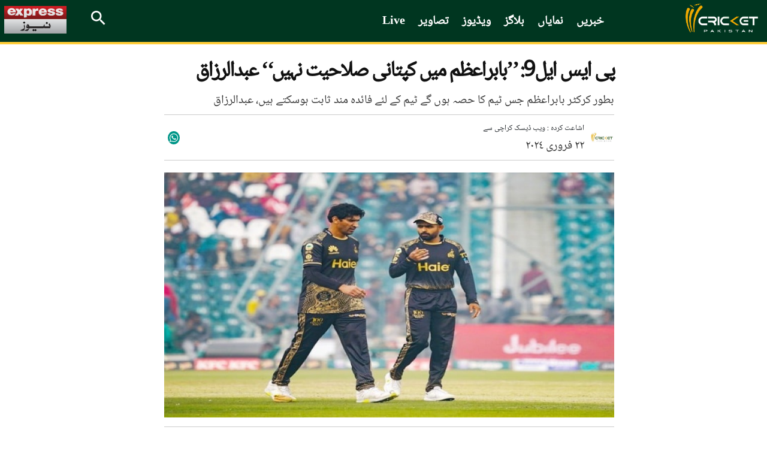

--- FILE ---
content_type: text/html; charset=UTF-8
request_url: https://cricketpakistan.com.pk/ur/news/detail/psl-9-babar-azam-mai-captain-bannay-ki-salahiyat-nahi-abdulrazaq
body_size: 16557
content:


<!DOCTYPE html>
<html >
<head>
    <meta charset="utf-8">
    <meta http-equiv="X-UA-Compatible" content="IE=edge">
    <meta name="viewport" content="width=device-width, initial-scale=1">
    <link href="https://fonts.googleapis.com/css?family=Merriweather:300,300i,400,400i,700,700i,900,900i" rel="stylesheet">
    <link href="https://fonts.googleapis.com/css2?family=Noto+Sans:ital,wght@0,400;0,700;0,800;0,900;1,400;1,700;1,800;1,900&display=swap" rel="stylesheet">
    <link href="https://fonts.googleapis.com/css2?family=Arimo:wght@700&display=swap" rel="stylesheet">
    <link href="../../../assets/css/slick.css" rel="stylesheet">
    <link href="../../../assets/css/slick-theme.css" rel="stylesheet">
    <link rel="stylesheet" href="../../../assets/css/owl.carousel.min.css">
    <link rel="stylesheet" href="../../../assets/css/owl.theme.default.min.css">


                                        <script defer type="application/ld+json">
                    {
                        "@context": "http://schema.org",
                        "@type": "NewsArticle",
                        "articleSection": "Magazine",
                        "mainEntityOfPage": {
                        "@type":"WebPage",
                        "@id": "https://cricketpakistan.com.pk/ur/news/detail/psl-9-babar-azam-mai-captain-bannay-ki-salahiyat-nahi-abdulrazaq"
                    },
                    "headline": "پی ایس ایل9: ’’بابراعظم میں کپتانی صلاحیت نہیں‘‘ عبدالرزاق | کرکٹ پاکستان",
                    "wordCount": "344",
                    "datePublished":"2024-02-22 14:43:00",
                    "dateModified":"2024-02-22 14:48:33",
                    "description": "بطور کرکٹر بابراعظم جس ٹیم کا حصہ ہوں گے ٹیم کے لئے فائدہ مند ثابت ہوسکتے ہیں، عبدالرزاق",
                    "articleBody": "قومی کرکٹ ٹیم کے سابق آل راؤنڈر عبدالرزاق کا کہنا ہے کہ بابراعظم میں کپتانی کی صلاحیت نہیں، انہیں قیادت کے فرائض نہیں سنبھالنے چاہئیں۔&nbsp;
مقامی ٹی وی چینل پر گفتگو کرتے ہوئے سابق آل راؤنڈر عبدالرزاق نے کہا کہ کراچی کنگز کیخلاف میچ میں کیرون پولارڈ کے سامنے تجربہ کار بولرز کو بولنگ کیلئے لانا چاہیے تھا، انہیں دنیا بھر میں لیگز کھیلنے کا تجربہ ہے لیکن بابر نے نوجوان بولر کو گیند دی جس نے میچ کا رخ تبدیل کردیا۔&nbsp;
انہوں نے کہا کہ پولارڈ ایسے بلے باز ہیں جو ٹی20 فارمیٹ کے آخری 3 اوورز میں 60 رنز بھی بنانے کی صلاحیت رکھتے ہیں۔&nbsp;&nbsp;
عبدالرزاق نے کہا کہ بابر کے اندر کپتانی کی صلاحیت نہیں ہے، انہیں کپتان نہیں ہونا چاہیے البتہ بطور کرکٹر وہ جس ٹیم کا حصہ ہوں گے ٹیم کیلئے فائدہ مند ثابت ہوسکتے ہیں۔&nbsp;&nbsp;
بابراعظم کی قیادت میں پشاور زلمی کو رواں سیزن میں لگاتار تیسری شکست کا منہ دیکھنا پڑا ہے، بابر بطور بیٹر کامیاب رہے ہیں لیکن ان کی ٹیم ابھی تک پی ایس ایل کے رواں ایڈیشن میں کوئی میچ جیتنے سے قاصر رہی ہے۔&nbsp;
یاد رہے کہ&nbsp;گزشتہ روز کراچی کنگز نے پشاور زلمی کو 7 وکٹوں کی شکست سے دوچار کیا تھا۔
",
                    "author": {
                        "@type": "NewsMediaOrganization",
                        "name": "Cricket Pakistan",
                        "logo": {
                            "@type": "ImageObject",
                            "url": "https://cricketpakistan.com.pk/assets/images/logo.png",
                            "height": "261",
                            "width": "44"
                        }
                    },
                    "publisher":{
                    "@type":"Organization",
                    "name":"Cricket Pakistan",
                        "logo": {
                            "@type": "ImageObject",
                            "url": "https://cricketpakistan.com.pk/assets/images/logo.png",
                            "height": "261",
                            "width": "44"
                        }
                    },
                    "url": "https://cricketpakistan.com.pk/ur/news/detail/psl-9-babar-azam-mai-captain-bannay-ki-salahiyat-nahi-abdulrazaq",
                    "image":{
                        "@type": "ImageObject",
                        "url": "https://c.cricketpakistan.com.pk/images/posts/cover_17085952862608548-babarazampzcaptaincy-1708584160-549-640x480.jpg",
                        "height": "263",
                        "width": "483"
                    },
                    "keywords": "PSL92024, Babar Azam, Captain, Cricket, Abdulrazaq, Pakistan"
                  }
                </script>
            <title>پی ایس ایل9: ’’بابراعظم میں کپتانی صلاحیت نہیں‘‘ عبدالرزاق | کرکٹ پاکستان</title>
        <meta property="og:type" content="article" />
        <meta property="og:title" content="پی ایس ایل9: ’’بابراعظم میں کپتانی صلاحیت نہیں‘‘ عبدالرزاق | کرکٹ پاکستان" />
        <meta property="og:description" content="بطور کرکٹر بابراعظم جس ٹیم کا حصہ ہوں گے ٹیم کے لئے فائدہ مند ثابت ہوسکتے ہیں، عبدالرزاق" />
        <meta property="og:url" content="https://cricketpakistan.com.pk/ur/news/detail/psl-9-babar-azam-mai-captain-bannay-ki-salahiyat-nahi-abdulrazaq" />
        <meta property="og:image" content="https://c.cricketpakistan.com.pk/images/posts/cover_17085952862608548-babarazampzcaptaincy-1708584160-549-640x480.jpg"/>
        <meta property="fb:pages" content="539098352901343" />
        <meta property="og:image" content="https://c.cricketpakistan.com.pk/images/posts/cover_17085952862608548-babarazampzcaptaincy-1708584160-549-640x480.jpg">
        <meta property="og:article:section" content="News" />
        <meta name="twitter:card" content="summary_large_image">
        <meta name="twitter:site" content="@cricketpakcompk">
        <meta name="twitter:title" content="پی ایس ایل9: ’’بابراعظم میں کپتانی صلاحیت نہیں‘‘ عبدالرزاق | کرکٹ پاکستان">
        <meta name="twitter:description" content="بطور کرکٹر بابراعظم جس ٹیم کا حصہ ہوں گے ٹیم کے لئے فائدہ مند ثابت ہوسکتے ہیں، عبدالرزاق">
        <meta name="twitter:image:src" content="https://c.cricketpakistan.com.pk/images/posts/cover_17085952862608548-babarazampzcaptaincy-1708584160-549-640x480.jpg">
        <meta name="twitter:image" content="https://c.cricketpakistan.com.pk/images/posts/cover_17085952862608548-babarazampzcaptaincy-1708584160-549-640x480.jpg">
        <meta name="twitter:domain" content="https://cricketpakistan.com.pk/en">
        <meta name="twitter:creator" content="@cricketpakcompk">
        <meta name="title" content="پی ایس ایل9: ’’بابراعظم میں کپتانی صلاحیت نہیں‘‘ عبدالرزاق | کرکٹ پاکستان" />
        <meta name="description" content="بطور کرکٹر بابراعظم جس ٹیم کا حصہ ہوں گے ٹیم کے لئے فائدہ مند ثابت ہوسکتے ہیں، عبدالرزاق" />
        <meta name="keywords" content="PSL92024, Babar Azam, Captain, Cricket, Abdulrazaq, Pakistan" />
        <meta property='article:publisher' content="https://cricketpakistan.com.pk/en" />
        <meta property="article:published_time" content="2024-02-22 14:43:00" />
        
                                    

                                
    <link rel="canonical" href="https://www.express.pk/story/2608548/16/" />
    <meta name="mobile-web-app-capable" content="yes">
    <meta name="apple-mobile-web-app-capable" content="yes">
    <meta name="application-name" content="cricketpakistan">
    <meta name="apple-mobile-web-app-title" content="cricketpakistan">
    <meta name="theme-color" content="#e6141c">
    <meta name="msapplication-navbutton-color" content="#e6141c">
    <meta name="apple-mobile-web-app-status-bar-style" content="black-translucent">
    <meta name="msapplication-starturl" content="https://cricketpakistan.com.pk/">
    <meta name="p:domain_verify" content="d054341fd08dada56f7d30a5f777630a"/>
    <link rel="icon" type="image/png" sizes="200x200" href="https://cricketpakistan.com.pk/assets/images/logoadmin.png">
    <link rel="apple-touch-icon" type="image/png" sizes="200x200" href="https://cricketpakistan.com.pk/assets/images/logoadmin.png">

            <meta property="ia:markup_url_dev" content="https://cricketpakistan.com.pk/ur/news/ia/psl-9-babar-azam-mai-captain-bannay-ki-salahiyat-nahi-abdulrazaq">
        <!-- <meta http-equiv="refresh" content="300"> -->
                                        <!--<link rel="amphtml" href="" />-->
        
        <link rel="shortcut icon" href="https://cricketpakistan.com.pk/assets/images/favicon.png">
    <link href="https://cricketpakistan.com.pk/assets/css/style.css?v=1082" rel="stylesheet">
    <link href="https://cricketpakistan.com.pk/assets/css/magicscroll.css" rel="stylesheet">
    <script src="https://cricketpakistan.com.pk/assets/js/magicscroll.js"> </script>
    
    <link href="https://cdn.jsdelivr.net/npm/bootstrap@5.0.2/dist/css/bootstrap.min.css" rel="stylesheet" integrity="sha384-EVSTQN3/azprG1Anm3QDgpJLIm9Nao0Yz1ztcQTwFspd3yD65VohhpuuCOmLASjC" crossorigin="anonymous">
    <link rel="stylesheet" href="https://pro.fontawesome.com/releases/v5.10.0/css/all.css" integrity="sha384-AYmEC3Yw5cVb3ZcuHtOA93w35dYTsvhLPVnYs9eStHfGJvOvKxVfELGroGkvsg+p" crossorigin="anonymous"/>

    
            <link href="https://cricketpakistan.com.pk/assets/css/urdu_style.css?version=20" rel="stylesheet">
        <link rel="manifest" href="https://cricketpakistan.com.pk/manifest.json?id=2">

         
    
    <!-- HTML5 shim and Respond.js for IE8 support of HTML5 elements and media queries -->
    <!-- WARNING: Respond.js doesn't work if you view the page via file:// -->
    <!--[if lt IE 9]>
    <script src="https://oss.maxcdn.com/html5shiv/3.7.3/html5shiv.min.js"></script>
    <script src="https://oss.maxcdn.com/respond/1.4.2/respond.min.js"></script>
    <![endif]-->
    <!-- jQuery (necessary for Bootstrap's JavaScript plugins) -->
    <script src="https://cricketpakistan.com.pk/assets/js/jquery.min.js"></script>
    <script src="https://cricketpakistan.com.pk/assets/js/bootstrap.min.js"></script>
    <script src="https://cricketpakistan.com.pk/assets/js/jquery.countdown.min.js"></script>
    <script src="https://cricketpakistan.com.pk/assets/js/jquery.jcarousel.min.js"></script>
    <script src="https://cricketpakistan.com.pk/assets/js/jquery.jcarousel-swipe.js"></script>
    <script src="https://cricketpakistan.com.pk/assets/js/jcarousel.basic.js"></script>
    <script src="https://cricketpakistan.com.pk/assets/js/owl.carousel.min.js"></script>

    <script>
        $(document).ready(function(){
            $("#city").on('change',function(){
                $('#cityForm').submit();
            });
            $("#city2").on('change',function(){
                $('#cityForm2').submit();
            });
        });


    </script>
            <!-- Global site tag (gtag.js) - Google Analytics -->

<script async src="https://www.googletagmanager.com/gtag/js?id=G-4EP6TJK8BZ"></script>

<script>
  window.dataLayer = window.dataLayer || [];
  function gtag(){dataLayer.push(arguments);}
  gtag('js', new Date());

  gtag('config', 'G-4EP6TJK8BZ');
</script>

<style>
a.lang_btn {
    display: none;
}
span.pic_credits {
    display: none;
}
.house_ad {
    display: none;
}
ins.adsbygoogle[data-ad-status="unfilled"] {
    display: none !important;
}
/* General Styles */
span {
    font-size: 19px;
}
.Content.EmbedFrame {
    min-height: 400px !important;
}
thead {
    text-align: center;
}

td {
    padding: 0 10px !important;
}

.tb-news td {
    padding: 10px !important;
}

a.live_btn1.hidden, 
qsapn.clr-FFC20F {
    display: none;
}

/* Advertisement Styles */
div#div-gpt-mrec-1 {
    padding-left: 15px;
    text-align: center;
}

div#div-gpt-lb-1 {
    margin: 10px 0 !important;
}

div#div-gpt-lb-2 {
    padding-top: 15px;
}

.aside-column-add {
    border: 0 !important;
}

.new_ad_box {
    max-height: 500px !important;
}

.new_ad_box.mt-06.mb-3 {
    margin: 0 !important;
}

.new_ad_box.multiplex {
    max-width: 728px;
}

.ad_box_side {
    margin-top: 21px;
}

/* Twitter Embed Styles */
.twitter-tweet.twitter-tweet-rendered {
    padding: 10px 0;
}

div#aswift_1_host {
    background: #f1f1f1!important;
}
/* Responsive Styles */
@media screen and (max-width: 1024px) {
    div#div-gpt-mrec-1 {
        float: right;
        text-align: center;
        padding: 10px 0 10px 10px;
    }
}

@media screen and (max-width: 800px) {
    div#div-gpt-mrec-1 {
        float: none;
    }
}

/* Desktop Only Styles */
@media screen and (min-width: 1025px) {
    .lrg_col {
        min-width: 730px !important;
    }
   .single_page {
    min-width: 750px !important;
    }
  .google-auto-placed:first-of-type {
    display: none !important;
   }
iframe.jwplayer_vdo {
    min-height: 340px;
    max-width: 80%;
   }
}
</style>

<script async src="https://pagead2.googlesyndication.com/pagead/js/adsbygoogle.js?client=ca-pub-2620341023138785" crossorigin="anonymous"></script>


<meta http-equiv="refresh" content="400">

<script>
  window.googletag = window.googletag || { cmd: [] };

  let anchorSlot;
  let viewabilityTimer;

  googletag.cmd.push(() => {
    // Define an anchor ad slot at the bottom of the viewport for both mobile and desktop devices.
    anchorSlot = googletag.defineOutOfPageSlot(
      "/11952262/cricket-anchor",
      googletag.enums.OutOfPageFormat.BOTTOM_ANCHOR
    );

    // Anchor slots return null if the page or device does not support anchors.
    if (anchorSlot) {
      anchorSlot.setTargeting("page", "home").addService(googletag.pubads());
    }

    // Number of seconds the ad must remain viewable before refreshing
    const REQUIRED_VIEWABLE_SECONDS = 60;

    // Add event listener for impression viewability
    googletag.pubads().addEventListener("impressionViewable", function (event) {
      const slot = event.slot;
      if (slot === anchorSlot) {
        console.log("Anchor ad slot became viewable:", slot.getAdUnitPath());

        // Start a timer for the viewability period
        viewabilityTimer = setTimeout(() => {
          console.log("Refreshing anchor ad slot after 60 seconds of viewability.");
          googletag.pubads().refresh([slot]);
        }, REQUIRED_VIEWABLE_SECONDS * 1000); // Convert seconds to milliseconds
      }
    });

    // Add a cleanup mechanism if the slot goes out of view before the timer ends
    googletag.pubads().addEventListener("slotVisibilityChanged", function (event) {
      const slot = event.slot;
      if (slot === anchorSlot && event.inViewPercentage === 0) {
        console.log("Anchor ad slot is no longer viewable. Clearing viewability timer.");
        clearTimeout(viewabilityTimer);
      }
    });

    // Enable SRA and services
    googletag.pubads().enableSingleRequest();
    googletag.enableServices();
  });
</script>

            <!-- Adcode Fix -->
    <span class="d-none">news</span>
                                        <script async='async' src='https://securepubads.g.doubleclick.net/tag/js/gpt.js'></script>
                <script>
                    var googletag = googletag || {};
                    googletag.cmd = googletag.cmd || [];
                </script>
                <script>
                googletag.cmd.push(function() {
                    var REFRESH_KEY = 'refresh';
                    var REFRESH_VALUE = 'true';
                    var SECONDS_TO_WAIT_AFTER_VIEWABILITY = 60;

                    var mapping_1 = googletag.sizeMapping()
                        .addSize([1024, 0], [[970,250],[970, 90], [728, 90]])
                        .addSize([728, 0], [[728, 90], [300, 250], [320, 50], [320, 100]])
                        .addSize([320, 0], [[320, 50], [320, 100]])
                        .addSize([300, 0], [[300, 250], [300, 100]])
                        .build();
                        
                    var mapping_3 = googletag.sizeMapping()
                        .addSize([1024, 0], [[970,250],[970, 90], [728, 90]])
                        .addSize([728, 0], [[728, 90], [300, 250], [320, 50], [320, 100]])
                        .addSize([320, 0], [[320, 50], [320, 100]])
                        .addSize([300, 0], [[300, 250], [300, 100]])
                        .build();
                        
                    var mapping_2 = googletag.sizeMapping()
                        .addSize([1024, 0],[[300, 250], [320, 480], [336, 280]])
                        .addSize([336, 0], [[300, 250], [320, 480], [320, 100], [320, 50], [336, 280]])
                        .addSize([320, 0], [[300, 250], [320, 480], [320, 100], [320, 50]])
                        .addSize([300, 0], [[300, 250], [300, 100]])
                        .build();
                    var mapping_multiplex = googletag.sizeMapping()
                        .addSize([1024, 0],[ [728, 90], [640, 480], [400, 300], [336, 280], [300, 250], [300, 100], 'fluid'])
                        .addSize([740, 0], [ [728, 90], [640, 480], [400, 300],  [336, 280], [300, 250], [300, 100], 'fluid'])
                        .addSize([336, 0], [ [336, 280], [300, 250], [300, 100], [320, 50], 'fluid' ])
                        .addSize([300, 0], [ [300, 250], [300, 100], 'fluid'])
                        .build();

                    var slot1 = googletag.defineSlot('/11952262/cricket-news-detail-lb1', [970, 250], 'div-gpt-lb-1').addService(googletag.pubads())
                        .defineSizeMapping(mapping_1)
                        .setTargeting("pos", "atf")
                        .setTargeting(REFRESH_KEY, REFRESH_VALUE);

                    var slot2 = googletag.defineSlot('/11952262/cricket-news-detail-lb2', [970, 90], 'div-gpt-lb-2').addService(googletag.pubads())
                        .defineSizeMapping(mapping_3)
                        .setTargeting("pos", "atf")
                        .setTargeting(REFRESH_KEY, REFRESH_VALUE);

                    var slot3 = googletag.defineSlot('/11952262/cricket-news-detail-mrec1', [300, 250], 'div-gpt-mrec-1').addService(googletag.pubads())
                        .defineSizeMapping(mapping_2)
                        .setTargeting("pos", "atf")
                        .setTargeting(REFRESH_KEY, REFRESH_VALUE);

                    var slot34 = googletag.defineSlot('/11952262/cricket-news-detail-mrec2', [300, 250], 'div-gpt-mrec-2').addService(googletag.pubads())
                        .defineSizeMapping(mapping_2)
                        .setTargeting("pos", "atf")
                        .setTargeting(REFRESH_KEY, REFRESH_VALUE);

                    var slot35 = googletag.defineSlot('/11952262/cricket-news-detail-mrec3', [300, 250], 'div-gpt-mrec-3').addService(googletag.pubads())
                        .defineSizeMapping(mapping_2)
                        .setTargeting("pos", "atf")
                        .setTargeting(REFRESH_KEY, REFRESH_VALUE);

                    var slot4 = googletag.defineSlot('/11952262/cricket-news-detail-multiplex', ['fluid', [728, 90], [300, 250]], 'div-gpt-ad-multiplex').addService(googletag.pubads())
                        .defineSizeMapping(mapping_multiplex)
                        .setTargeting("pos", "btf")
                        .setTargeting(REFRESH_KEY, REFRESH_VALUE);

                                        var slot5 = googletag.defineSlot('/11952262/cricket-news-skyscraper-1', [120, 600], 'div-gpt-skyscraper-1').addService(googletag.pubads())
                        .setTargeting("pos", "atf")
                        .setTargeting(REFRESH_KEY, REFRESH_VALUE);

                    var slot6 = googletag.defineSlot('/11952262/cricket-news-skyscraper-2', [120, 600], 'div-gpt-skyscraper-2').addService(googletag.pubads())
                        .setTargeting("pos", "atf")
                        .setTargeting(REFRESH_KEY, REFRESH_VALUE);
                    
                    googletag.pubads().setTargeting('CricketPakistan_Page', ['article']);
                    googletag.pubads().setTargeting('language', ['ur']);
                    googletag.pubads().setTargeting('site', ['cricket']);
                    googletag.pubads().enableSingleRequest();
                    googletag.pubads().collapseEmptyDivs(true);

                    // Auto-refresh logic
                    googletag.pubads().addEventListener('impressionViewable', function(event) {
                        var slot = event.slot;
                        if (slot.getTargeting(REFRESH_KEY).indexOf(REFRESH_VALUE) > -1) {
                            setTimeout(function() {
                                googletag.pubads().refresh([slot]);
                            }, SECONDS_TO_WAIT_AFTER_VIEWABILITY * 1000);
                        }
                    });

                    googletag.enableServices();
                });
                </script>
                            <!-- Ends -->
    <link rel="manifest" href="/manifest.json" />
    
    <meta name="ahrefs-site-verification" content="80d91b866834629ca6d4329f97e56e8b3e664a02379ef1426de12c9cf7ce2c34">
    <style>
        .greenbg{
            background: #0e2a1f;
        }
    </style>
</head>
<body class="news" id="page-news">
<!-- Header -->
       
        <style type="text/css">
            li.submenu-top:hover ul.submenu-main {
                display: block;
            }
            li.submenu-top {
                position: relative;
            }
            ul.submenu-main {
                position: absolute;
                top: 60px;
                width: 150px;
                background: #016651;
                z-index: 9;
            }
            ul.submenu-main {
                display: none;
            }
            ul.submenu-main li:last-child {
                border-bottom: 0px;
            }
            ul.submenu-main li {
                display: block;
                width: 100%;
                padding: 6px;
                border-bottom: 1px solid #ccc;
            }

            ul.submenu-main li a {
                background: transparent !important;
                padding: 5px;
            }
            ul.submenu-main li a:hover, ul.submenu-main li.active a {
                color: #ebb51e;
            }
            ul.submenu-main li a:before {
                content: "";
                background: transparent !important;
            }
        </style>
        <!-- Header css edited  psl-->
                 <!--Before header ad unit start-->
         <div class="new_ad_box mt-06 mb-3 greenbg ad_above_menu">
             <div id='div-gpt-lb-1'>
                 <script>
                     googletag.cmd.push(function() { googletag.display('div-gpt-lb-1'); });
                 </script>
             </div>
         </div>
         <!--Before header ad unit end-->

        <header>
            <div class="menu_bar main-menu-urdu">
                <div class="logo"><a href="https://cricketpakistan.com.pk/ur/"><img src="https://cricketpakistan.com.pk/assets/images/logo.png?id=3" alt="Cricket Pakistan"></a></div>
                <!-- Menu -->
                <div class="d_menu 1">
                    <ul>
                   <!-- <li class="" ><a href="https://cricketpakistan.com.pk/ur/t20-world-cup-2024">ٹی 20 ورلڈ کپ 2024</a></li> -->
                  <!-- <li class="" ><a href="https://cricketpakistan.com.pk/ur/icc-champions-trophy"> آئی سی سی چیمپئنز ٹرافی 2025</a></li> -->
                   <li class="active"><a href="https://cricketpakistan.com.pk/ur/news">خبریں</a></li>
                        

                    

                        
                          <!-- <li ><a href="">پی ایس ایل 9</a></li>  -->
                          <!-- 
                          <li class="  submenu-top"><a href="javascript: void(0)">درجہ بندی</a>
                            <ul class="submenu-main">
                                <li class=""><a href="https://cricketpakistan.com.pk/ur/rankings/teams">ٹیمیں</a></li>
                                <li class=""><a href="https://cricketpakistan.com.pk/ur/rankings/allrounders">آل راؤنڈرز</a></li>
                                <li class=""><a href="https://cricketpakistan.com.pk/ur/rankings/batsmen">بلے باز</a></li>
                                <li class=""><a href="https://cricketpakistan.com.pk/ur/rankings/bowlers">باؤلرز</a></li>
                            
                            </ul>
                        </li> -->
                         <li class=""><a href="https://cricketpakistan.com.pk/ur/featured">نمایاں</a></li>
                        <li class=""><a href="https://cricketpakistan.com.pk/ur/blogs">بلاگز</a></li>
                        <li class=" submenu-top"><a href="https://cricketpakistan.com.pk/ur/videos">ویڈیوز</a>
                            <ul class="submenu-main">
                                <li class=""><a href="https://cricketpakistan.com.pk/ur/videos/category/talk-cricket-1">ٹاک کرکٹ</a></li>
                                <li class=""><a href="javascript:; https://cricketpakistan.com.pk/ur/videos/category/sloppy-shot-1">سلوپی شاٹ</a></li>
                                <li class=""><a href="https://cricketpakistan.com.pk/ur/videos/category/drinks-break">خصوصی گفتگو</a></li>
                                <li class=""><a href="https://cricketpakistan.com.pk/ur/videos/category/cricket-corner-with-saleem-khaliq-1">کرکٹ کارنر</a></li>
                            </ul>
                        </li>
                        <li class=""><a href="https://cricketpakistan.com.pk/ur/photos/allvisuales/">تصاویر</a></li>
                        <li class=""><a href="https://cricketpakistan.com.pk/ur/youtube/live">Live</a></li>

                      
                     </ul>
                   
                </div>
                <!-- End Menu -->
                <div class="right mobile-menu-bar">

                    <form class="search_frm" action="https://cricketpakistan.com.pk/search">
                        <input class="srch_fld" type="text" placeholder="تلاش کریں" name="q">
                        <a class="srch_btn" id="srch_btn" href="javascript:;"><img src="https://cricketpakistan.com.pk/assets/images/outline-search-24px.png" alt="search"></a> <a class="close_search" href="javascript:;"><img src="https://cricketpakistan.com.pk/assets/images/close.png" alt=""></a>
                        <button class="srch_submit" type="submit"> </button>
                    </form>
                    <a class="mob_menu_btn" style="color:yellow;" href="https://cricketpakistan.com.pk/en/">English</a>
                    <a href="https://www.express.pk/" class="top_bar_logo bgw-tri-logo" target="_blank"><img src="https://cricketpakistan.com.pk/assets/images/express_urdu_logo.png"/ alt="Express News"></a>
                                        <!-- <a class="lang_btn" href="https://cricketpakistan.com.pk/en">English</a> -->
                    
                    <!-- <a class="mob_menu_btn" href="javascript:;"> <span></span> <span></span> <span></span></a>  -->
                </div>
            </div>
            <div class="mob_menu"> 
                <!-- <a class="lang_btn" href="https://cricketpakistan.com.pk/en">English</a> -->
                              

                <ul>
                    <!-- <li ><a href="https://cricketpakistan.com.pk/ur/t20-world-cup-2024">ٹی 20 ورلڈ کپ 2024</a></li> 
                    <li ><a href="https://cricketpakistan.com.pk/ur/icc-champions-trophy">آئی سی سی چیمپئنز ٹرافی 2025</a></li> -->
                    <li ><a href="https://cricketpakistan.com.pk/ur/news">خبریں</a></li>
                    
                   

                    <li ><a href="https://cricketpakistan.com.pk/ur/featured">نمایاں</a></li>
                    <li ><a href="https://cricketpakistan.com.pk/ur/blogs">بلاگز</a></li>
                    <li class=" submenu-top"><a href="https://cricketpakistan.com.pk/ur/videos">ویڈیوز</a>
                        <ul class="submenu-main">
                            <li class=""><a href="https://cricketpakistan.com.pk/ur/videos/category/talk-cricket-1">ٹاک کرکٹ</a></li>
                            <li class=""><a href="javascript:; https://cricketpakistan.com.pk/ur/videos/category/sloppy-shot-1">سلوپی شاٹ</a></li>
                            <li class=""><a href="https://cricketpakistan.com.pk/ur/videos/category/drinks-break">خصوصی گفتگو</a></li>
                            <li class="hidden "><a href="javascript:; ">میچ کی جھلکیاں</a></li>
                            <li class=""><a href="https://cricketpakistan.com.pk/ur/videos/category/cricket-corner-with-saleem-khaliq-1">کرکٹ کارنر</a></li>
                            <!-- <li class=""><a href="https://cricketpakistan.com.pk/ur/videos/category/sports-page-with-mirza-iqbal-baig-1">اسپورٹس پیج</a></li> -->
                        </ul>
                    </li>
                    <li ><a href="https://cricketpakistan.com.pk/ur/photos/allvisuales/">تصاویر</a></li>
                    
                    <!-- <li ><a href="https://cricketpakistan.com.pk/ur/youtube/live">Live</a></li> -->

                </ul>
            </div>
        </header>
       
                    



<!-- Results Fixtures Section -->
<div class="container">
    <div class="new_ad_box mt-06 mb-3">
        <div id='div-gpt-lb-2'>
            <script>
                googletag.cmd.push(function() { googletag.display('div-gpt-lb-2'); });
            </script>
        </div>
    </div>
   </div>

<!-- End Results Fixtures Section -->

<script type="text/javascript">
	document.addEventListener("DOMContentLoaded", function(){

		window.addEventListener('scroll', function() {

			if (window.scrollY > 200) {
				document.getElementById('navbar_top').classList.add('fixed-top');
				// add padding top to show content behind navbar
                if (document.querySelector('.navbar')) {
                    navbar_height = document.querySelector('.navbar').offsetHeight;
                    document.body.style.paddingTop = navbar_height + 'px';
                }
			} else {
			 	document.getElementById('navbar_top').classList.remove('fixed-top');
				 // remove padding top from body
				document.body.style.paddingTop = '0';
			}
		});
	});
	// DOMContentLoaded  end
</script>
<script async src="https://www.instagram.com/embed.js"></script>
<script type="text/javascript">
    $( document ).ready(function() {
        $( ".manager_desc blockquote" ).addClass( "twitter-tweet" );
    });
</script>
<div id="fb-root"></div>
<script>(function(d, s, id) {
        var js, fjs = d.getElementsByTagName(s)[0];
        if (d.getElementById(id)) return;
        js = d.createElement(s); js.id = id;
        js.src = 'https://connect.facebook.net/en_US/sdk.js#xfbml=1&version=v2.12&appId=340509153097398&autoLogAppEvents=1';
        fjs.parentNode.insertBefore(js, fjs);
    }(document, 'script', 'facebook-jssdk')); </script>
<script type="text/javascript" src="//platform-api.sharethis.com/js/sharethis.js#property=5abb6805ce89f00013641b74&product=inline-share-buttons"></script>

<style>
    .single_page p {
            padding-bottom: 12px;
            clear: left;
        }
        .x-width{
            width:35px;
            margin-top: -5px;
        }
    .single_news_page table td {
        border:1px solid;
        padding: 6px;
    }
    .lrg_col{
        width: calc(100% - 289px);
        margin-right: 0;
    }
    .aside-column-add {
        width: 120px;
        height: 600px;
        margin-top: 117px;
        border: 1px solid;
        position: sticky;
        top: 120px;
        }
    .container.forflex-div {
        column-gap: 25px;
        width: 1064px;
    }
    @media (min-width: 1400px){
        .container {
            max-width: 1365px !important;
        }
        
        .news_content {
            width: 100% !important;
        }
    }
    .news_dtl h1, .news_dtl h2{
        font-family: Merriweather;
    }
    .feature_profile {
        width: 45%;
    }
    .story-detail-social{
        z-index: -1;
    }
    @media (max-width: 640px){
        .news_dtl h1 {
        font-size: 30px;
        text-align: center;
        line-height: 32px;
        }
        .container.forflex-div {
        width: 100%;
    }
        .aside-column-add {
        display: none;
    }
    .lrg_col {
        width: 100%;
    }
    .feature_profile {
        width: 59%;
    }
        .single_page p {
            padding-bottom: 12px;
        }
        .reading-urdu-btn{
            margin: 15px auto !important;
        }
        .story-detail-social {
            width: 40%;
            justify-content: flex-end;
        }
    }



.w-button-37 {
		border: 1px solid #ccc;
		background-color: #ededed !important;
		padding: 10px 12px !important;
		margin: 10px 0;
		clear:both;
	}

.w-button-37 i {
		margin-right: 10px;
		font-size: 20px;
		color: #9dc380;
	}
	

    .commentry-over p {
	color:white;
}

.single_page p {
    padding-bottom: 0px !important;
} 
    
</style>

<!-- Content Section -->
<section class="pb_l single_news_page">
    <div class="container forflex-div justify-content-center">
                    <div class="aside-column-add">
                <div id="div-gpt-skyscraper-1">
                    <script>googletag.cmd.push(function() { googletag.display('div-gpt-skyscraper-1'); });</script>
                </div>
            </div>
                <div class="lrg_col ">

            <!-- Latest NEWS -->
            <div class="latest_news news_dtl">
                <div class="single_page">
                    <h1>پی ایس ایل9: ’’بابراعظم میں کپتانی صلاحیت نہیں‘‘ عبدالرزاق</h1>

                    <p class="r-tc">بطور کرکٹر بابراعظم جس ٹیم کا حصہ ہوں گے ٹیم کے لئے فائدہ مند ثابت ہوسکتے ہیں، عبدالرزاق</p>

                    <div class="share_plugin share-border fl-wrap">
                        <div class="feature_profile d-flex align-items-center fp-img"> <img src="https://c.cricketpakistan.com.pk/images/authors/_avatar_1567167789.png" alt="News Desk ">
                            <div class="feature_profile_inner">
                                                                    <h5> اشاعت کردہ : ویب ڈیسک کراچی  سے  </h5>
                                    <p>٢٢&nbsp;فروری&nbsp;٢٠٢٤</p>
                                                            </div>
                        </div>
                        <div class="d-flex align-items-center story-detail-social">
                            <div class="sharethis-inline-share-buttons"></div>

                                                        <div class="whatsapp-icon-area">
                                <a href="https://api.whatsapp.com/send?text=https://cricketpakistan.com.pk/ur/news/detail/psl-9-babar-azam-mai-captain-bannay-ki-salahiyat-nahi-abdulrazaq">
                                    <i class="fab fa-whatsapp" aria-hidden="true"></i>
                                    <!-- <span class="wa-share">Share</span> -->
                                </a>
                            </div>
                        </div>
                                            </div>

                    <div class="single_img single_img-bb">
                                                    <img src="https://c.cricketpakistan.com.pk/images/posts/cover_17085952862608548-babarazampzcaptaincy-1708584160-549-640x480.jpg" alt="پی ایس ایل9: ’’بابراعظم میں کپتانی صلاحیت نہیں‘‘ عبدالرزاق">
                            <span class="pic_credits"></span>
                                                <div class="myhr"></div>
                    </div>




                    
                    <div class="manager_desc">
                        <div class="news_content">
                        <button class="w-button-37" role="button">
                            <a style="color:black; text-decoration: none; font-size:13px !important" href="https://www.whatsapp.com/channel/0029VaDgqvHGzzKbrfJ9LS2F" target="_blank">
                                <i class="fab fa-whatsapp" style="margin-right:10px;"></i>  جوائن واٹس ایپ چینل  
                            </a>
                        </button>


                            <!--Before post content ad unit start-->
                            <div id='div-gpt-mrec-1' class="mb-3 inner-story-add">
                                <script>
                                    googletag.cmd.push(function() { googletag.display('div-gpt-mrec-1'); });
                                </script>
                            </div>
                                                        <p><span style="font-size:16px">قومی کرکٹ ٹیم کے سابق آل راؤنڈر عبدالرزاق کا کہنا ہے کہ بابراعظم میں کپتانی کی صلاحیت نہیں، انہیں قیادت کے فرائض نہیں سنبھالنے چاہئیں۔&nbsp;<br />
مقامی ٹی وی چینل پر گفتگو کرتے ہوئے سابق آل راؤنڈر عبدالرزاق نے کہا کہ کراچی کنگز کیخلاف میچ میں کیرون پولارڈ کے سامنے تجربہ کار بولرز کو بولنگ کیلئے لانا چاہیے تھا، انہیں دنیا بھر میں لیگز کھیلنے کا تجربہ ہے لیکن بابر نے نوجوان بولر کو گیند دی جس نے میچ کا رخ تبدیل کردیا۔&nbsp;<br />
انہوں نے کہا کہ پولارڈ ایسے بلے باز ہیں جو ٹی20 فارمیٹ کے آخری 3 اوورز میں 60 رنز بھی بنانے کی صلاحیت رکھتے ہیں۔&nbsp;&nbsp;<br />
عبدالرزاق نے کہا کہ بابر کے اندر کپتانی کی صلاحیت نہیں ہے، انہیں کپتان نہیں ہونا چاہیے البتہ بطور کرکٹر وہ جس ٹیم کا حصہ ہوں گے ٹیم کیلئے فائدہ مند ثابت ہوسکتے ہیں۔&nbsp;&nbsp;<br />
بابراعظم کی قیادت میں پشاور زلمی کو رواں سیزن میں لگاتار تیسری شکست کا منہ دیکھنا پڑا ہے، بابر بطور بیٹر کامیاب رہے ہیں لیکن ان کی ٹیم ابھی تک پی ایس ایل کے رواں ایڈیشن میں کوئی میچ جیتنے سے قاصر رہی ہے۔&nbsp;<br />
یاد رہے کہ&nbsp;گزشتہ روز کراچی کنگز نے پشاور زلمی کو 7 وکٹوں کی شکست سے دوچار کیا تھا۔</span></p>
                                                        
                            
                           
                            <div class="new_ad_box multiplex" style="margin-top: 8px; margin-bottom: 8px;">
                          
                                <div id='div-gpt-ad-multiplex'>
                                    <script>googletag.cmd.push(function() { googletag.display('div-gpt-ad-multiplex'); }); </script>
                                </div>
                            </div>


                        </div>

                        <!-- related match detail -->

                        <div id="related-match-details" style="clear: both;"></div>


                        <div class="sd-bottom-social ss-icon">
                               <p class="ss-share-now"> Share Now </p>
                                <a href="https://www.facebook.com/sharer.php?u=https://cricketpakistan.com.pk/ur/news/detail/psl-9-babar-azam-mai-captain-bannay-ki-salahiyat-nahi-abdulrazaq" target="_blank"><article><span><i class="fab fa-facebook" aria-hidden="true"></i></span></article></a>
                                <a href="https://twitter.com/intent/tweet?url=https://cricketpakistan.com.pk/ur/news/detail/psl-9-babar-azam-mai-captain-bannay-ki-salahiyat-nahi-abdulrazaq" target="_blank">
                                    <article class="d-flex align-items-center justify-content-between">
                                        <span class="w-100">
                                            <!-- <i class="fab fa-twitter" aria-hidden="true"></i> -->
                                            <img alt="twitter sharing button" class="x-width" src="https://platform-cdn.sharethis.com/img/twitter.svg">
                                        </span>
                                    </article>
                                </a>
                                <a href="#"><article><span><i class="fab fa-instagram" aria-hidden="true"></i></span></article></a>
                                <a href="https://api.whatsapp.com/send?text=https://cricketpakistan.com.pk/ur/news/detail/psl-9-babar-azam-mai-captain-bannay-ki-salahiyat-nahi-abdulrazaq" target="_blank"><article><span><i class="fab fa-whatsapp" aria-hidden="true"></i></span></article></a>
                            </div>
                    </div>
                </div>
                <style>
                    .manager_desc h2 {
                        letter-spacing: 0;
                        line-height: 0.5;
                        font-size: 16px;
                    }
                    .manager_desc h2 span span {
                        font-size: 16px !important;
                    }
                    .latest_news .single_page .manager_desc p img{
                        height: auto !important;
                        width: 100% !important;
                    }
                    .manager_desc ul li{
                        font-family: Merriweather;
                        font-size: 14px;
                        line-height: 25px;
                    }
                    .results.quiz-total span {
                        font-size: 15px;
                        display: block;
                    }
                    .results.quiz-total {
                        font-size: 36px;
                        display: block;
                        color: #003c30;
                        padding: 15px;
                        background: white;
                        font-weight: bold;
                    }
                    td.quiz-question {
                        font-size: 18px !important;
                    }
                    ul.quiz-options li.quiz-right {
                        background: #003c30;
                        color: #fff;
                    }
                    ul.quiz-options li.option.quiz-wrong {
                        color: #fff;
                        background: #c70000;

                    }
                    h3.quiz-for-u {
                        padding-left: 15px;
                    }
                    ul.quiz-options li {
                        background: #dedede;
                        margin-top: 15px;
                        padding: 15px 10px;
                        font-size: 14px;
                    }
                    ul.quiz-options {
                        list-style: none;
                        padding-left: 0;
                    }
                    .quiz-box {
                        float: left;
                        width: 100%;
                        margin-top: 15px;
                    }
                    .table-responsive {
                        width: 100%;
                        margin-bottom: 15px;
                        overflow-y: hidden;
                        -ms-overflow-style: -ms-autohiding-scrollbar;
                        border: 1px solid #ddd;
                        white-space: inherit;
                    }

                </style>
                <!-- </div> -->
            </div>

            
                        <!-- End Latest News -->

            <!-- Related NEWS -->
                        <!-- End Related News -->

            <!-- Latest NEWS -->
                            <div class="latest_news latest_rlt lts_nws editor_pick position-relative float-start" style="clear:both">
                    <h3 class="ps-2 py-2">تازہ ترین خبریں</h3>
                    <div class="row px-2">
                                                            <div class="col-6 col-sm-6 col-md-3  r-mt2 px-1 px-sm-1">
                                        <div class="card row-cards">
                                                                                            <a href="https://cricketpakistan.com.pk/ur/news/detail/watch-pakistan-cricketers-react-to-arshad-nadeems-historic-gold-medal--1" class="lts_box">
                                                                                                        <img class="img-fluid w-100" src="https://c.cricketpakistan.com.pk/images/posts/thumb_1723184059cover_1723150182FotoJet-(65).jpg" alt="پیرس اولمپکس: ارشد ندیم کے گولڈ میڈل جیتنے پرپاکستانی کرکٹرزکی مبارکباد" alt="ECB Chairman Watmore apologises for cancelling Pakistan tour">
                                                    <div class="card-body pt13">
                                                        <p class="card_text mb-0">
                                                            <b>پیرس اولمپکس: ارشد ندیم کے گولڈ میڈل جیتنے پرپاکستانی کرکٹرزکی مبارکباد</b>
                                                        </p>
                                                        <p class="text-muted mb-0 txt-mtd">
                                                            09/Aug/2024 </p>
                                                        </p>
                                                    </div>
                                                </a>
                                        </div>
                                    </div>
                                                                        <div class="col-6 col-sm-6 col-md-3  r-mt2 px-1 px-sm-1">
                                        <div class="card row-cards">
                                                                                            <a href="https://cricketpakistan.com.pk/ur/news/detail/jess-jonassen-calls-for-more-womens-test-cricket-1" class="lts_box">
                                                                                                        <img class="img-fluid w-100" src="https://c.cricketpakistan.com.pk/images/posts/thumb_1723193482cover_1723186720FotoJet---2024-08-09T115820.797.jpg" alt="جیس جوناسن کاخواتین کی مزید ٹیسٹ کرکٹ کا مطالبہ" alt="ECB Chairman Watmore apologises for cancelling Pakistan tour">
                                                    <div class="card-body pt13">
                                                        <p class="card_text mb-0">
                                                            <b>جیس جوناسن کاخواتین کی مزید ٹیسٹ کرکٹ کا مطالبہ</b>
                                                        </p>
                                                        <p class="text-muted mb-0 txt-mtd">
                                                            09/Aug/2024 </p>
                                                        </p>
                                                    </div>
                                                </a>
                                        </div>
                                    </div>
                                                                        <div class="col-6 col-sm-6 col-md-3  r-mt2 px-1 px-sm-1">
                                        <div class="card row-cards">
                                                                                            <a href="https://cricketpakistan.com.pk/ur/news/detail/ricky-ponting-rules-out-england-coaching-role-1" class="lts_box">
                                                                                                        <img class="img-fluid w-100" src="https://c.cricketpakistan.com.pk/images/posts/thumb_1723194421cover_1723191671cover_1719596301cover_1717077426sasad.jpg" alt="رکی پونٹنگ نے انگلینڈ کی کوچنگ کے کردار کو مسترد کردیا" alt="ECB Chairman Watmore apologises for cancelling Pakistan tour">
                                                    <div class="card-body pt13">
                                                        <p class="card_text mb-0">
                                                            <b>رکی پونٹنگ نے انگلینڈ کی کوچنگ کے کردار کو مسترد کردیا</b>
                                                        </p>
                                                        <p class="text-muted mb-0 txt-mtd">
                                                            09/Aug/2024 </p>
                                                        </p>
                                                    </div>
                                                </a>
                                        </div>
                                    </div>
                                                                        <div class="col-6 col-sm-6 col-md-3  r-mt2 px-1 px-sm-1">
                                        <div class="card row-cards">
                                                                                            <a href="https://cricketpakistan.com.pk/ur/news/detail/pakistan-will-beat-india-hands-down-says-former-pacer-after-sri-lanka--1" class="lts_box">
                                                                                                        <img class="img-fluid w-100" src="https://c.cricketpakistan.com.pk/images/posts/thumb_1723196112cover_1723190629INDIA.jpg" alt="ون ڈے کرکٹ میں پاکستان، بھارت کو ہرا دے گا، سابق فاسٹ بولر" alt="ECB Chairman Watmore apologises for cancelling Pakistan tour">
                                                    <div class="card-body pt13">
                                                        <p class="card_text mb-0">
                                                            <b>ون ڈے کرکٹ میں پاکستان، بھارت کو ہرا دے گا، سابق فاسٹ بولر</b>
                                                        </p>
                                                        <p class="text-muted mb-0 txt-mtd">
                                                            09/Aug/2024 </p>
                                                        </p>
                                                    </div>
                                                </a>
                                        </div>
                                    </div>
                                                        </div>
                    <a class="read_more mt-2 mt-md-0" href="https://cricketpakistan.com.pk/ur/news">
                        مزید خبریں                    </a>
                </div>
                <div class="container-fluid">
                    <hr>
                </div>
                        <!-- End Latest News -->

            <!--After latest news ad unit start-->
            <div id='div-gpt-mrec-2' class="mb-3 inner-story-add">
                <script>
                    googletag.cmd.push(function() { googletag.display('div-gpt-mrec-2'); });
                </script>
            </div>

            <!-- Latest Videos -->
                            <div class="row position-relative mt-5">
                    <h3 class="mt-4 lv mb-3">تازہ ترین ویڈیوز</h3>

                                                <div class="col-6 col-sm-6 col-md-3  r-mt2 px-1 px-sm-1">
                                <div class="card  nz_card shadow">
                                    <a href="https://cricketpakistan.com.pk/ur/videos/watch/dasun-shanaka-picks-his-favorite-team-for-champions-trophy-ur">
                                                                                    <img src="https://img.youtube.com/vi/AHwLq1WjXG0/hqdefault.jpg" alt="داسن شاناکا کے ساتھ خصوصی انٹرویو" class="card-img-top">
                                                                                <div id="video-duration-sub-2">
                                            <img src="../../../assets/images/play.png" width="5">
                                        </div>
                                        <div class="card-body pb-0" style="height:89px">
                                            <div class="card-text d-flex flex-wrap">
                                                <p class="card_text mb-0 px-0">
                                                    داسن شاناکا کے ساتھ خصوصی انٹرویو </p>
                                                <!-- <p class="card_text mb-0 px-0">
                                                    <p>Dasun Shanaka shared his thoughts on the impact of the ILT20 on UAE cricket and its significance for international cricketers in an exclusive interview with Cricket Pakistan.</p>
 </p> -->
                                                <p class="text-muted txt-mtd mb-0">
                                                    21/Jan/2025 </p>
                                            </div>
                                        </div>
                                    </a>
                                </div>
                            </div>
                                                        <div class="col-6 col-sm-6 col-md-3  r-mt2 px-1 px-sm-1">
                                <div class="card  nz_card shadow">
                                    <a href="https://cricketpakistan.com.pk/ur/videos/watch/iqbal-qasim-slams-pcbs-decision-to-exclude-babar-from-team-ur">
                                                                                    <img src="https://img.youtube.com/vi/mKi3E3tQIhQ/hqdefault.jpg" alt="اقبال قاسم نے بابر اعظم کو ٹیم سے باہر کرنے کے پی سی بی کے فیصلے پر تنقید کی۔" class="card-img-top">
                                                                                <div id="video-duration-sub-2">
                                            <img src="../../../assets/images/play.png" width="5">
                                        </div>
                                        <div class="card-body pb-0" style="height:89px">
                                            <div class="card-text d-flex flex-wrap">
                                                <p class="card_text mb-0 px-0">
                                                    اقبال قاسم نے بابر اعظم کو ٹیم سے باہر کرنے کے پی سی بی کے فیصلے پر تنقید کی۔ </p>
                                                <!-- <p class="card_text mb-0 px-0">
                                                    <p>In an exclusive interview with Cricket Pakistan, Qasim expressed his concerns about the PCB&#39;s treatment of top-performing players.&nbsp;</p>
 </p> -->
                                                <p class="text-muted txt-mtd mb-0">
                                                    24/Oct/2024 </p>
                                            </div>
                                        </div>
                                    </a>
                                </div>
                            </div>
                                                        <div class="col-6 col-sm-6 col-md-3  r-mt2 px-1 px-sm-1">
                                <div class="card  nz_card shadow">
                                    <a href="https://cricketpakistan.com.pk/ur/videos/watch/mudassar-nazar-suggest-one-captain-for-all-formats-ur">
                                                                                    <img src="https://img.youtube.com/vi/7PeBfPB2bB4/hqdefault.jpg" alt="مدثر نذر نے تمام فارمیٹس کے لیے ایک کپتان تجویز کیا۔" class="card-img-top">
                                                                                <div id="video-duration-sub-2">
                                            <img src="../../../assets/images/play.png" width="5">
                                        </div>
                                        <div class="card-body pb-0" style="height:89px">
                                            <div class="card-text d-flex flex-wrap">
                                                <p class="card_text mb-0 px-0">
                                                    مدثر نذر نے تمام فارمیٹس کے لیے ایک کپتان تجویز کیا۔ </p>
                                                <!-- <p class="card_text mb-0 px-0">
                                                    <p>In a recent exclusive interview with Cricket Pakistan, Nazar, a respected figure in the cricketing community, believes that Rizwan is the only viable option left to assume the white-ball captaincy.&nbsp;</p>
 </p> -->
                                                <p class="text-muted txt-mtd mb-0">
                                                    05/Oct/2024 </p>
                                            </div>
                                        </div>
                                    </a>
                                </div>
                            </div>
                                                        <div class="col-6 col-sm-6 col-md-3  r-mt2 px-1 px-sm-1">
                                <div class="card  nz_card shadow">
                                    <a href="https://cricketpakistan.com.pk/ur/videos/watch/mohammad-abbas-aims-to-make-comeback-in-pakistan-team-ur">
                                                                                    <img src="https://img.youtube.com/vi/Aq1NLVqsUQI/hqdefault.jpg" alt="محمد عباس کا مقصد پاکستانی ٹیم میں واپسی ہے" class="card-img-top">
                                                                                <div id="video-duration-sub-2">
                                            <img src="../../../assets/images/play.png" width="5">
                                        </div>
                                        <div class="card-body pb-0" style="height:89px">
                                            <div class="card-text d-flex flex-wrap">
                                                <p class="card_text mb-0 px-0">
                                                    محمد عباس کا مقصد پاکستانی ٹیم میں واپسی ہے </p>
                                                <!-- <p class="card_text mb-0 px-0">
                                                    <p>In an exclusive interview with Cricket Pakistan, Abbas emphasized that he would be on the first available flight back to Pakistan if the opportunity arises.</p>
 </p> -->
                                                <p class="text-muted txt-mtd mb-0">
                                                    20/Sep/2024 </p>
                                            </div>
                                        </div>
                                    </a>
                                </div>
                            </div>
                                                <div class="">
                        <a class="read_more mt-2 me-3" href="https://cricketpakistan.com.pk/ur/videos">MORE VIDEOS</a>
                    </div>
                </div>
                        <!-- End Ad Box -->
            <!-- End Sidebar -->

            <!--After latest videos ad unit start-->
            <div id='div-gpt-mrec-3' class="mb-3 inner-story-add">
                <script>
                    googletag.cmd.push(function() { googletag.display('div-gpt-mrec-3'); });
                </script>
            </div>
        
        </div>
                    <div class="aside-column-add">
                <div id="div-gpt-skyscraper-2">
                    <script>googletag.cmd.push(function() { googletag.display('div-gpt-skyscraper-2'); });</script>
                </div>
            </div>
        
    </div>
</section>
<!-- End Content Section -->


<script>
    $(document).ready(function(){
        var tq = "";
        tq = parseInt(tq);
        var counter = 0;
        var correct = 0;
        $('body').on('click','.option',function(){
            counter++;
            var ans = $(this).attr('data-id');
            var selected = $(this).text();
            if(ans.localeCompare(selected)==0){
                $(this).addClass('quiz-right');
                $(this).prepend('<i class="fa fa-check-circle" style="color: white;" aria-hidden="true"></i> ');
                correct++;
            } else{
                $(this).addClass('quiz-wrong');
                $(this).prepend('<i class="fa fa-times" style="color: white;" aria-hidden="true"></i> ');
                $("li[data-id='"+ans+"']").each(function(){
                    if($(this).text() == ans){
                        $(this).addClass('quiz-right');
                        $(this).prepend('<i class="fa fa-check-circle" style="color: white;" aria-hidden="true"></i> ');
                    }
                });
                // $( "li[data-id='"+ans+"']" ).css('background-color','#003C30');
            }
            $(this).siblings().removeClass('option');
            // console.log();
            if(counter === tq){
                var score = "<span>You scored</span> "+correct+'/'+tq;
                console.log(score);
                $(".results").append(score);
            }
        });
            });
</script>
<!-- Footer -->
<style type="text/css">

.ad-img2 img{
	width: 100%;
  border: solid 1px #ddd;
}

	.for-mobile{
    display: none;
}
.ads-sc{
  padding:30px 0px ;
}
.for-dektop{
    display: block;
}

@media only screen and (max-width: 600px) {

.for-mobile{
    display: inherit;
}

.for-dektop{
    display: none;
}


}

</style>

<!-- Start footer Section  -->

        
      <!-- <section class="ads-sc">
      <div class="container">
        <div class="for-dektop ad-img2">
          <a href="https://www.youtube.com/c/EdTutor_LearningApp" target="_blank"><img class=" ls-is-cached lazyloaded" src="https://i.tribune.com.pk/media/images/edtutor/13-04/1140x100+urdu.png" alt="image"></a>
        </div>
        <div class="for-mobile ad-img2">
          <a href="https://play.google.com/store/apps/details?id=com.edtech.edtutor" target="_blank"><img class=" ls-is-cached lazyloaded" src="https://i.tribune.com.pk/media/images/edtutor/13-04/400x156+urdu.png" alt="image"></a>
        </div>
      </div>
    </section> -->

    <footer>
      <div class="ftr_box">
        <div class="container">
          <div class="row">
            <div class="col-md-9">
              <h5>فوری رابطے</h5>
              <ul class="ftr_menu">
              <li ><a href="https://cricketpakistan.com.pk/ur/news">خبریں</a></li>
              <li ><a href="https://cricketpakistan.com.pk/ur/featured">نمایاں</a></li>
              <li ><a href="https://cricketpakistan.com.pk/ur/blogs">بلاگز</a></li>
              <li ><a href="https://cricketpakistan.com.pk/ur/videos">ویڈیوز</a></li>
              <li ><a href="https://cricketpakistan.com.pk/ur/photos">تصاویر</a></li>
              <!--<li ><a href="https://cricketpakistan.com.pk/ur/profile">تاریخ</a></li>-->
              <li style="display: none;"><a href="https://cricketpakistan.com.pk/ur/stats">اعداد و شمار</a></li>
              <li ><a href="https://cricketpakistan.com.pk/ur/about-us">ہمارے متعلق</a></li>
              <li ><a href="https://cricketpakistan.com.pk/ur/contact-us">رابطہ</a></li>
              </ul>
            </div>
            <div class="col-md-3">
              <h5>ہمیں فالو کریں</h5>
              <ul class="social_icons">
                <li><a target="_blank" href="https://www.facebook.com/cricpakistanurdu/?ref=bookmarks"><i class="fab fa-facebook" aria-hidden="true"></i></a></li>
                <li><a target="_blank" href="https://twitter.com/cricketpakcompk"><i class="fab fa-twitter" aria-hidden="true"></i></a></li>
                <li><a target="_blank" href="https://www.youtube.com/channel/UCI7I29IPUtWE68VLUoZfXow?view_as=subscriber"><i class="fab fa-youtube" aria-hidden="true"></i></a></li>
                <li><a target="_blank" href="https://www.instagram.com/officialcricketpakistan/"><i class="fab fa-instagram" aria-hidden="true"></i></a></li>
                <li class="d-none"><a target="_blank" href="https://www.pinterest.com/cricketpakistancompk/"><i class="fab fa-pinterest" aria-hidden="true"></i></a></li>
              </ul>
            </div>
          </div>
        </div>
      </div>
      <div class="ftr_bar">
        <div class="container">
          <p class="copyright"> کاپی رائٹ © 2026 کرکٹ پاکستان . </p>
          <ul>
            <li><a href="https://cricketpakistan.com.pk/ur/terms">شرائط و ضوابط</a></li>
            <li><a href="https://cricketpakistan.com.pk/ur/policy">پرائیویسی پالیسی </a></li>
            <!--<li><a href="https://cricketpakistan.com.pk/ur/cookie">کوکی پالیسی </a></li>-->
            <li><a href="javascript:;" class="scrolltotop"> واپس اوپر</a></li>
          </ul>
        </div>
      </div>
    </footer>
        
      <script async defer src="//www.instagram.com/embed.js"></script>


    <!-- End Footer --> 
    <script src="https://cricketpakistan.com.pk/assets/js/script.js?a=2"></script> 
    <script>
    $(document).ready(function(){
      // if (window.location.href.indexOf("43841") > -1) {
      //     $("div.shield_btm_result p").text('');
      //     $("div.shield_btm_result p").text("Gladiators won by 3 wickets (with 9 balls remaining)");

      //   }
      //Getting Squad Details on pageload
      // squadplayers hide 
      // $.ajax({
      //   url: "https://cricketpakistan.com.pk/worldcup/squadplayers",
      //   type: "POST",
      //   dataType: "json",
      //   data: {"teamId" : $(".team_squad_name").val()},
      //   success: function(data){
      //     $('.teams-squad-ajax').html('');
      //     $.each(data, function(index, element) {
      //       var order = parseInt(index)+1;
          
      //       $('.teams-squad-ajax').append('<div class="squad-row"><div class="squad-order">'+order+'</div><div class="squad-pic"><div class="rounded" style="height: 45px; width: 45px; background: url(&quot;https://cricketpakistan.com.pk/uploads/images/'+element.profile_image+'&quot;), url(&quot;https://cricketpakistan.com.pk/uploads/images/default.jpg&quot;);"></div></div><div><div class="squad-name">'+element.player_name+'</div><div class="squad-description">'+element.role_name+'</div></div></div>');
      //     });
      //   },
      //   error: function(error){
      //   }
      // });
      //Getting Squad Details on DropDownChange
      // hide squadplayers
      // $(".team_squad_name").change(function(){
      //   $.ajax({
      //     url: "https://cricketpakistan.com.pk/worldcup/squadplayers",
      //     type: "POST",
      //     dataType: "json",
      //     data: {"teamId" : $(this).val()},
      //     success: function(data){
      //       $('.teams-squad-ajax').empty();
      //       $.each(data, function(index, element) {
      //         var order = parseInt(index)+1;
      //         $('.teams-squad-ajax').append('<div class="squad-row"><div class="squad-order">'+order+'</div><div class="squad-pic"><div class="rounded" style="height: 45px; width: 45px; background: url(&quot;https://cricketpakistan.com.pk/uploads/images/'+element.profile_image+'&quot;), url(&quot;https://cricketpakistan.com.pk/uploads/images/default.jpg&quot;);"></div></div><div><div class="squad-name">'+element.player_name+'</div><div class="squad-description">'+element.role_name+'</div></div></div>');
      //         //$('.teams-squad').append('<div class="squad-row"><div class="squad-order">'+order+'</div><div class="squad-pic"><div class="rounded" style="height: 45px; width: 45px; background: url(&quot;https://cricketpakistan.com.pk/uploads/images/13732.png&quot;), url(&quot;https://cricketpakistan.com.pk/uploads/images/default.jpg&quot;);"></div></div><div><div class="squad-name">'+element.player_name+'</div><div class="squad-description">Description</div></div></div>');
      //       });
      //     },
      //     error: function(error){
      //     }
      //   });
      // });
      $( ".fix" ).click(function() {
        $(this).addClass( "active" );
        $( ".res" ).removeClass( "active" );
      });
      $( ".res" ).click(function() {
        $(this).addClass( "active" );
        $( ".fix" ).removeClass( "active" );
      });
      
      
      $( ".tab_btn1" ).click(function() {
        $(this).addClass( "active" );
        $( ".tab_btn2" ).removeClass( "active" );
        $( ".tab_box1" ).show();
        $( ".tab_box2" ).hide();
      });
      $( ".tab_btn2" ).click(function() {
        $(this).addClass( "active" );
        $( ".tab_btn1" ).removeClass( "active" );
        $( ".tab_box2" ).show();
        $( ".tab_box1" ).hide();
      });


      /*$('.countdown').countdown('2018/12/12', function(event) {
        $(this).html(event.strftime('<p>HRS<span class="count_h">%H</span></p>'+'<p>MIN<span class="count_m">%M</span></p>'+'<p>SEC<span class="count_s">%S</span></p>'  
        ));
      });*/
    });


    $(".filter_box").click( function() {
        $(this).children("ul").toggle();
    });
    $('.filter_box ul li a').click(function() {
      var txt = $(this).text();
      $(this).parents('.filter_box').children('.fltr_txt').html(txt);
    });
        $('.jcarousel').jcarousel({
        rtl: true,

    });
        </script>
              

    <style>
    /* Styles for the floating notification */
    .floating-notification {
        position: fixed;
        bottom: 20px;
        right: 20px;
        width: 300px;
        background-color: #fff;
        box-shadow: 0px 0px 10px rgba(0, 0, 0, 0.1);
        border-radius: 5px;
        padding: 10px;
        display: flex;
        flex-direction: column; /* Display content in a column layout */
        align-items: center;
    }

    .notification-image {
        width: 100%;
        max-height: 150px; /* Limit the height to maintain aspect ratio */
        object-fit: cover;
        border-radius: 5px;
        margin-bottom: 10px; /* Add some space between the image and content */
    }

    .notification-content {
        width: 100%;
        text-align: center; /* Center align content */
    }

    .notification-heading {
        font-size: 18px;
        font-weight: bold;
        margin-bottom: 5px;
    }

    .notification-excerpt {
        font-size: 14px;
        color: #666;
        margin-bottom: 10px;
    }

    .view-button {
        background-color: #003620;
        color: #fff;
        padding: 8px 12px;
        border: none;
        border-radius: 3px;
        cursor: pointer;
        font-size: 14px;
        width: 100%;
    }

    .view-button:hover {
        color: #fff;
    }
</style>
<div class="floating-notification" id="floating-notification" style="display: none;">

</div>


<script src="https://cdnjs.cloudflare.com/ajax/libs/firebase/10.0.0/firebase-app-compat.min.js" integrity="sha512-QxCI6n9lTLJpOHQcpZV2klXd5DhqSrGGe1rU2Cbr9+uCTNozkfbs/w5LVrk/pIgJwd1sFaKtvWGqw3EBtguHcA==" crossorigin="anonymous" referrerpolicy="no-referrer"></script>
<script src="https://cdnjs.cloudflare.com/ajax/libs/firebase/10.0.0/firebase-messaging-compat.min.js" integrity="sha512-S1ikyG/9rWv+KJjbwHJGTKeYYnmVJxcvgQOBztLUPsRY4ZoSmPK+b8jTiDrt4lSP5SlpkpEQCbhwWQJK+kx7jQ==" crossorigin="anonymous" referrerpolicy="no-referrer"></script>
<script>
    if ('serviceWorker' in navigator) {
        window.addEventListener('load', function() {
            navigator.serviceWorker.register('/service-worker-v3.js')
                .then(function(registration) {
                    console.log('Service Worker registered with scope:', registration.scope);
                })
                .catch(function(error) {
                    console.error('Service Worker registration failed:', error);
                });
        });
    }

    document.addEventListener('click', function(event) {
        // Check if the clicked element is the <a> tag you want
        if (event.target && event.target.id === 'close-float') {
            event.preventDefault(); // Prevent the default click behavior
            document.getElementById('floating-notification').style.display = 'none'; // Hide the element
        }
    });

    const firebaseConfig = {
        apiKey: "AIzaSyCIw_A7CBXk_Xdmo9sPBcbPGKyM79zRcGI",
        authDomain: "cricketpakistan-2024.firebaseapp.com",
        projectId: "cricketpakistan-2024",
        storageBucket: "cricketpakistan-2024.appspot.com",
        messagingSenderId: "652958183810",
        appId: "1:652958183810:web:26355e088214cbc2d95f9b"
    };
    firebase.initializeApp(firebaseConfig);
    const messaging = firebase.messaging();

    messaging.getToken({ vapidKey: 'BFkWdGNQTNu8XSxsSXlaF4bx0E3mxzEOcLZAt-T4YYFQn7QXIi7n7pt7RRHOIE94kmLWo5sXODBZuDFYFUSD9ew' })
        .then((currentToken) => {
            if (currentToken) {
                console.log('FCM token:', currentToken);
                // Subscribe to the topic
                fetch('https://iid.googleapis.com/iid/v1/' + currentToken + '/rel/topics/all_users', {
                    method: 'POST',
                    headers: {
                        'Authorization': 'key=AAAAmAdXMYI:APA91bHaL9tY_Hr_ZQQCJu5_O6w1iTsXr2nlJNY4PW6IyJNNzUdx3QqfkZwBNH3Q0_X2gSLCnFeAtXd42QTnTKHe5Flb355thP4Icl2VPSm7ExJcNe0bzjy5bN9sJiXg4qt-Bvkr0DIB'
                    }
                }).then((response) => {
                    console.log('Subscribed to topic:', response);
                }).catch((error) => {
                    console.log('Error subscribing to topic:', error);
                });
            } else {
                console.log('No registration token available.');
            }
        })
        .catch((error) => {
            console.log('An error occurred while retrieving token: ', error);
        });

    // Handle incoming messages
    messaging.onMessage((payload) => {
        pushNotification(payload)
    });

    function pushNotification(payload){
        console.log('Message received. ', payload);

        const notificationData = payload.data
        const title = JSON.parse(notificationData['gcm.notification.headings']).en;
        const body = JSON.parse(notificationData['gcm.notification.contents']).en;
        const imageUrl = notificationData['gcm.notification.chrome_web_image'];
        //const imageUrl ='https://c.cricketpakistan.com.pk/images/posts/cover_1712569984KAMINDU.jpg';
        const url = notificationData['gcm.notification.url'];
        const webButtons = JSON.parse(notificationData['gcm.notification.web_buttons']);

        generateImageHTML(imageUrl).then((imageHTML) => {
            const html = imageHTML+'<div class="notification-content"> ' +
                '<div class="notification-heading">'+title+'</div> ' +
                '<div class="notification-excerpt">'+body+'</div> ' +
                '<a href="'+url+'" target="_blank" id="notification-url" class="view-button">View</a> ' +
                '<a href="javascript:void(0)" style="margin-top: 10px" id="close-float">Close</a></div>'
            console.log(imageHTML)
            document.getElementById('floating-notification').innerHTML = html
            document.getElementById('floating-notification').style.display = ''
        });

        if ('serviceWorker' in navigator) {
            navigator.serviceWorker.ready.then(function(registration) {
                // Display the notification using the service worker registration
                registration.showNotification(title, {
                    body: body,
                    image: imageUrl,
                    actions: [],
                    tag: url,
                    icon: 'https://cricketpakistan.com.pk/assets/images/logoadmin.png'
                });
            });
        }
    }

    async function loadImage(url) {
        return new Promise((resolve, reject) => {
            var img = new Image();
            img.onload = function() {
                resolve(true);
            };
            img.onerror = function() {
                resolve(false);
            };
            img.src = url;
        });
    }

    async function generateImageHTML(imageUrl) {
        let imageHTML = '';
        let exists = await loadImage(imageUrl);
        if (exists) {
            imageHTML = '<img src="'+imageUrl+'" alt="Notification Image" class="notification-image"> ';
        }
        return imageHTML;
    }
</script>
    </body></html>
    
        <!--<div id='div-gpt-ad-avantis' style='width: 1px; height: 1px;'>
          <script>
          googletag.cmd.push(function() { googletag.display('div-gpt-ad-avantis'); });
          </script>
        </div>-->

    <script async src="https://www.instagram.com/embed.js" type="text/javascript"></script>


--- FILE ---
content_type: text/html; charset=utf-8
request_url: https://www.google.com/recaptcha/api2/aframe
body_size: 265
content:
<!DOCTYPE HTML><html><head><meta http-equiv="content-type" content="text/html; charset=UTF-8"></head><body><script nonce="fA9bd-Ztlt70mlkX8vS0iw">/** Anti-fraud and anti-abuse applications only. See google.com/recaptcha */ try{var clients={'sodar':'https://pagead2.googlesyndication.com/pagead/sodar?'};window.addEventListener("message",function(a){try{if(a.source===window.parent){var b=JSON.parse(a.data);var c=clients[b['id']];if(c){var d=document.createElement('img');d.src=c+b['params']+'&rc='+(localStorage.getItem("rc::a")?sessionStorage.getItem("rc::b"):"");window.document.body.appendChild(d);sessionStorage.setItem("rc::e",parseInt(sessionStorage.getItem("rc::e")||0)+1);localStorage.setItem("rc::h",'1769018445281');}}}catch(b){}});window.parent.postMessage("_grecaptcha_ready", "*");}catch(b){}</script></body></html>